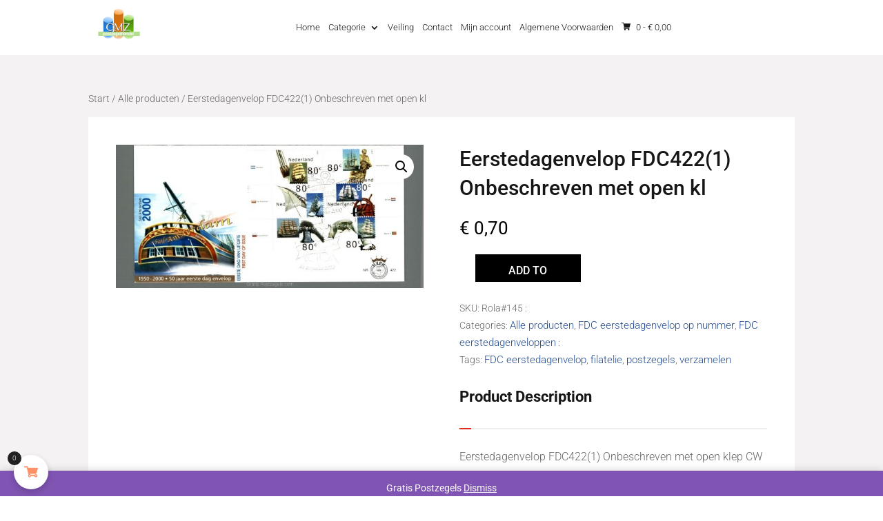

--- FILE ---
content_type: text/css
request_url: https://gratispostzegels.com/wp-content/themes/divi-plus-ecommerce/style.css?ver=4.21.0
body_size: 420
content:
/*
Theme Name: Divi Plus Woocommerce
Theme URI: https://diviextended.com/product/divi-plus/
Description: Divi Plus plugin based ready-to-use Divi child theme designed for Woocommerce.
Author: Divi Extended
Author URI: https://diviextended.com/
Template: Divi
Version: 1.0
License: GPL v2 or later
License URI: https://www.gnu.org/licenses/gpl-2.0.html
*/

@media only screen and (max-width: 767px) {
  
.single-product.woocommerce div.product #auction-product-type form.cart div.quantity {
   width: 100%!important;
}
button#placebidbutton {
    margin-top: 10px;
}
}
.et_pb_wc_add_to_cart .quantity input.qty {
    max-width: 100%!important;
}

--- FILE ---
content_type: text/javascript
request_url: https://gratispostzegels.com/wp-content/plugins/ultimate-woocommerce-auction-pro/includes//clock/js/uwa-front.js?ver=1.5.2
body_size: 39337
content:
jQuery(document).ready(function($){

	Uwa_ajax_url = WooUa.ajaxurl;
	Uwa_last_activity = WooUa.last_timestamp;

	/* Ajax query String */
	Ajax_qry_str = UWA_Ajax_Qry.ajaqry;
	running = false;

	/* Interval refresh page */	
	var refresh_time_interval = '';
	if(uwa_data.refresh_interval){
		refresh_time_interval =  setInterval(function(){
	    	getLiveStatusAuction();
    	}, uwa_data.refresh_interval*1000);
	}

	/* Time Count Down */
	$( ".uwa_auction_product_countdown" ).each(function( index ) {
		var time 	= $(this).data('time');
		var format 	= $(this).data('format');
		if(format == ''){
			format = 'yowdHMS';
		}	
		format = 'DHMS';
		if(uwa_data.hide_compact == 'yes'){
			compact	 = true;
		} else{
			compact	 = false;
		}
		
		if ($(this).hasClass('scheduled')) {			
			var etext = '<div class="auction_started">' + uwa_data.started + '</div>';
		} else {
			var etext = '<div class="auction_over">' + uwa_data.expired + '</div>';
		}
		
		
const arrtimzone={"Pacific\/Midway":"-11:00","Pacific\/Niue":"-11:00","Pacific\/Pago_Pago":"-11:00","America\/Adak":"-10:00","Pacific\/Honolulu":"-10:00","Pacific\/Johnston":"-10:00","Pacific\/Rarotonga":"-10:00","Pacific\/Tahiti":"-10:00","Pacific\/Marquesas":"-09:30","America\/Anchorage":"-09:00","Pacific\/Gambier":"-09:00","America\/Juneau":"-09:00","America\/Nome":"-09:00","America\/Sitka":"-09:00","America\/Yakutat":"-09:00","America\/Dawson":"-08:00","America\/Los_Angeles":"-08:00","America\/Metlakatla":"-08:00","Pacific\/Pitcairn":"-08:00","America\/Santa_Isabel":"-08:00","America\/Tijuana":"-08:00","America\/Vancouver":"-08:00","America\/Whitehorse":"-08:00","America\/Boise":"-07:00","America\/Cambridge_Bay":"-07:00","America\/Chihuahua":"-07:00","America\/Creston":"-07:00","America\/Dawson_Creek":"-07:00","America\/Denver":"-07:00","America\/Edmonton":"-07:00","America\/Hermosillo":"-07:00","America\/Inuvik":"-07:00","America\/Mazatlan":"-07:00","America\/Ojinaga":"-07:00","America\/Phoenix":"-07:00","America\/Shiprock":"-07:00","America\/Yellowknife":"-07:00","America\/Bahia_Banderas":"-06:00","America\/Belize":"-06:00","America\/North_Dakota\/Beulah":"-06:00","America\/Cancun":"-06:00","America\/North_Dakota\/Center":"-06:00","America\/Chicago":"-06:00","America\/Costa_Rica":"-06:00","Pacific\/Easter":"-06:00","America\/El_Salvador":"-06:00","Pacific\/Galapagos":"-06:00","America\/Guatemala":"-06:00","America\/Indiana\/Knox":"-06:00","America\/Managua":"-06:00","America\/Matamoros":"-06:00","America\/Menominee":"-06:00","America\/Merida":"-06:00","America\/Mexico_City":"-06:00","America\/Monterrey":"-06:00","America\/North_Dakota\/New_Salem":"-06:00","America\/Rainy_River":"-06:00","America\/Rankin_Inlet":"-06:00","America\/Regina":"-06:00","America\/Resolute":"-06:00","America\/Swift_Current":"-06:00","America\/Tegucigalpa":"-06:00","America\/Indiana\/Tell_City":"-06:00","America\/Winnipeg":"-06:00","America\/Atikokan":"-05:00","America\/Bogota":"-05:00","America\/Cayman":"-05:00","America\/Detroit":"-05:00","America\/Grand_Turk":"-05:00","America\/Guayaquil":"-05:00","America\/Havana":"-05:00","America\/Indiana\/Indianapolis":"-05:00","America\/Iqaluit":"-05:00","America\/Jamaica":"-05:00","America\/Lima":"-05:00","America\/Kentucky\/Louisville":"-05:00","America\/Indiana\/Marengo":"-05:00","America\/Kentucky\/Monticello":"-05:00","America\/Montreal":"-05:00","America\/Nassau":"-05:00","America\/New_York":"-05:00","America\/Nipigon":"-05:00","America\/Panama":"-05:00","America\/Pangnirtung":"-05:00","America\/Indiana\/Petersburg":"-05:00","America\/Port-au-Prince":"-05:00","America\/Thunder_Bay":"-05:00","America\/Toronto":"-05:00","America\/Indiana\/Vevay":"-05:00","America\/Indiana\/Vincennes":"-05:00","America\/Indiana\/Winamac":"-05:00","America\/Caracas":"-04:30","America\/Anguilla":"-04:00","America\/Antigua":"-04:00","America\/Aruba":"-04:00","America\/Asuncion":"-04:00","America\/Barbados":"-04:00","Atlantic\/Bermuda":"-04:00","America\/Blanc-Sablon":"-04:00","America\/Boa_Vista":"-04:00","America\/Campo_Grande":"-04:00","America\/Cuiaba":"-04:00","America\/Curacao":"-04:00","America\/Dominica":"-04:00","America\/Eirunepe":"-04:00","America\/Glace_Bay":"-04:00","America\/Goose_Bay":"-04:00","America\/Grenada":"-04:00","America\/Guadeloupe":"-04:00","America\/Guyana":"-04:00","America\/Halifax":"-04:00","America\/Kralendijk":"-04:00","America\/La_Paz":"-04:00","America\/Lower_Princes":"-04:00","America\/Manaus":"-04:00","America\/Marigot":"-04:00","America\/Martinique":"-04:00","America\/Moncton":"-04:00","America\/Montserrat":"-04:00","Antarctica\/Palmer":"-04:00","America\/Port_of_Spain":"-04:00","America\/Porto_Velho":"-04:00","America\/Puerto_Rico":"-04:00","America\/Rio_Branco":"-04:00","America\/Santiago":"-04:00","America\/Santo_Domingo":"-04:00","America\/St_Barthelemy":"-04:00","America\/St_Kitts":"-04:00","America\/St_Lucia":"-04:00","America\/St_Thomas":"-04:00","America\/St_Vincent":"-04:00","America\/Thule":"-04:00","America\/Tortola":"-04:00","America\/St_Johns":"-03:30","America\/Araguaina":"-03:00","America\/Bahia":"-03:00","America\/Belem":"-03:00","America\/Argentina\/Buenos_Aires":"-03:00","America\/Argentina\/Catamarca":"-03:00","America\/Cayenne":"-03:00","America\/Argentina\/Cordoba":"-03:00","America\/Fortaleza":"-03:00","America\/Godthab":"-03:00","America\/Argentina\/Jujuy":"-03:00","America\/Argentina\/La_Rioja":"-03:00","America\/Maceio":"-03:00","America\/Argentina\/Mendoza":"-03:00","America\/Miquelon":"-03:00","America\/Montevideo":"-03:00","America\/Paramaribo":"-03:00","America\/Recife":"-03:00","America\/Argentina\/Rio_Gallegos":"-03:00","Antarctica\/Rothera":"-03:00","America\/Argentina\/Salta":"-03:00","America\/Argentina\/San_Juan":"-03:00","America\/Argentina\/San_Luis":"-03:00","America\/Santarem":"-03:00","America\/Sao_Paulo":"-03:00","Atlantic\/Stanley":"-03:00","America\/Argentina\/Tucuman":"-03:00","America\/Argentina\/Ushuaia":"-03:00","America\/Noronha":"-02:00","Atlantic\/South_Georgia":"-02:00","Atlantic\/Azores":"-01:00","Atlantic\/Cape_Verde":"-01:00","America\/Scoresbysund":"-01:00","Africa\/Abidjan":"+00:00","Africa\/Accra":"+00:00","Africa\/Bamako":"+00:00","Africa\/Banjul":"+00:00","Africa\/Bissau":"+00:00","Atlantic\/Canary":"+00:00","Africa\/Casablanca":"+00:00","Africa\/Conakry":"+00:00","Africa\/Dakar":"+00:00","America\/Danmarkshavn":"+00:00","Europe\/Dublin":"+00:00","Africa\/El_Aaiun":"+00:00","Atlantic\/Faroe":"+00:00","Africa\/Freetown":"+00:00","Europe\/Guernsey":"+00:00","Europe\/Isle_of_Man":"+00:00","Europe\/Jersey":"+00:00","Europe\/Lisbon":"+00:00","Africa\/Lome":"+00:00","Europe\/London":"+00:00","Atlantic\/Madeira":"+00:00","Africa\/Monrovia":"+00:00","Africa\/Nouakchott":"+00:00","Africa\/Ouagadougou":"+00:00","Atlantic\/Reykjavik":"+00:00","Africa\/Sao_Tome":"+00:00","Atlantic\/St_Helena":"+00:00","UTC":"+00:00","Africa\/Algiers":"+01:00","Europe\/Amsterdam":"+01:00","Europe\/Andorra":"+01:00","Africa\/Bangui":"+01:00","Europe\/Belgrade":"+01:00","Europe\/Berlin":"+01:00","Europe\/Bratislava":"+01:00","Africa\/Brazzaville":"+01:00","Europe\/Brussels":"+01:00","Europe\/Budapest":"+01:00","Europe\/Busingen":"+01:00","Africa\/Ceuta":"+01:00","Europe\/Copenhagen":"+01:00","Africa\/Douala":"+01:00","Europe\/Gibraltar":"+01:00","Africa\/Kinshasa":"+01:00","Africa\/Lagos":"+01:00","Africa\/Libreville":"+01:00","Europe\/Ljubljana":"+01:00","Arctic\/Longyearbyen":"+01:00","Africa\/Luanda":"+01:00","Europe\/Luxembourg":"+01:00","Europe\/Madrid":"+01:00","Africa\/Malabo":"+01:00","Europe\/Malta":"+01:00","Europe\/Monaco":"+01:00","Africa\/Ndjamena":"+01:00","Africa\/Niamey":"+01:00","Europe\/Oslo":"+01:00","Europe\/Paris":"+01:00","Europe\/Podgorica":"+01:00","Africa\/Porto-Novo":"+01:00","Europe\/Prague":"+01:00","Europe\/Rome":"+01:00","Europe\/San_Marino":"+01:00","Europe\/Sarajevo":"+01:00","Europe\/Skopje":"+01:00","Europe\/Stockholm":"+01:00","Europe\/Tirane":"+01:00","Africa\/Tripoli":"+01:00","Africa\/Tunis":"+01:00","Europe\/Vaduz":"+01:00","Europe\/Vatican":"+01:00","Europe\/Vienna":"+01:00","Europe\/Warsaw":"+01:00","Africa\/Windhoek":"+01:00","Europe\/Zagreb":"+01:00","Europe\/Zurich":"+01:00","Europe\/Athens":"+02:00","Asia\/Beirut":"+02:00","Africa\/Blantyre":"+02:00","Europe\/Bucharest":"+02:00","Africa\/Bujumbura":"+02:00","Africa\/Cairo":"+02:00","Europe\/Chisinau":"+02:00","Asia\/Damascus":"+02:00","Africa\/Gaborone":"+02:00","Asia\/Gaza":"+02:00","Africa\/Harare":"+02:00","Asia\/Hebron":"+02:00","Europe\/Helsinki":"+02:00","Europe\/Istanbul":"+02:00","Asia\/Jerusalem":"+02:00","Africa\/Johannesburg":"+02:00","Europe\/Kiev":"+02:00","Africa\/Kigali":"+02:00","Africa\/Lubumbashi":"+02:00","Africa\/Lusaka":"+02:00","Africa\/Maputo":"+02:00","Europe\/Mariehamn":"+02:00","Africa\/Maseru":"+02:00","Africa\/Mbabane":"+02:00","Asia\/Nicosia":"+02:00","Europe\/Riga":"+02:00","Europe\/Simferopol":"+02:00","Europe\/Sofia":"+02:00","Europe\/Tallinn":"+02:00","Europe\/Uzhgorod":"+02:00","Europe\/Vilnius":"+02:00","Europe\/Zaporozhye":"+02:00","Africa\/Addis_Ababa":"+03:00","Asia\/Aden":"+03:00","Asia\/Amman":"+03:00","Indian\/Antananarivo":"+03:00","Africa\/Asmara":"+03:00","Asia\/Baghdad":"+03:00","Asia\/Bahrain":"+03:00","Indian\/Comoro":"+03:00","Africa\/Dar_es_Salaam":"+03:00","Africa\/Djibouti":"+03:00","Africa\/Juba":"+03:00","Europe\/Kaliningrad":"+03:00","Africa\/Kampala":"+03:00","Africa\/Khartoum":"+03:00","Asia\/Kuwait":"+03:00","Indian\/Mayotte":"+03:00","Europe\/Minsk":"+03:00","Africa\/Mogadishu":"+03:00","Africa\/Nairobi":"+03:00","Asia\/Qatar":"+03:00","Asia\/Riyadh":"+03:00","Antarctica\/Syowa":"+03:00","Asia\/Tehran":"+03:30","Asia\/Baku":"+04:00","Asia\/Dubai":"+04:00","Indian\/Mahe":"+04:00","Indian\/Mauritius":"+04:00","Europe\/Moscow":"+04:00","Asia\/Muscat":"+04:00","Indian\/Reunion":"+04:00","Europe\/Samara":"+04:00","Asia\/Tbilisi":"+04:00","Europe\/Volgograd":"+04:00","Asia\/Yerevan":"+04:00","Asia\/Kabul":"+04:30","Asia\/Aqtau":"+05:00","Asia\/Aqtobe":"+05:00","Asia\/Ashgabat":"+05:00","Asia\/Dushanbe":"+05:00","Asia\/Karachi":"+05:00","Indian\/Kerguelen":"+05:00","Indian\/Maldives":"+05:00","Antarctica\/Mawson":"+05:00","Asia\/Oral":"+05:00","Asia\/Samarkand":"+05:00","Asia\/Tashkent":"+05:00","Asia\/Colombo":"+05:30","Asia\/Kolkata":"+05:30","Asia\/Kathmandu":"+05:45","Asia\/Almaty":"+06:00","Asia\/Bishkek":"+06:00","Indian\/Chagos":"+06:00","Asia\/Dhaka":"+06:00","Asia\/Qyzylorda":"+06:00","Asia\/Thimphu":"+06:00","Antarctica\/Vostok":"+06:00","Asia\/Yekaterinburg":"+06:00","Indian\/Cocos":"+06:30","Asia\/Rangoon":"+06:30","Asia\/Bangkok":"+07:00","Indian\/Christmas":"+07:00","Antarctica\/Davis":"+07:00","Asia\/Ho_Chi_Minh":"+07:00","Asia\/Hovd":"+07:00","Asia\/Jakarta":"+07:00","Asia\/Novokuznetsk":"+07:00","Asia\/Novosibirsk":"+07:00","Asia\/Omsk":"+07:00","Asia\/Phnom_Penh":"+07:00","Asia\/Pontianak":"+07:00","Asia\/Vientiane":"+07:00","Asia\/Brunei":"+08:00","Antarctica\/Casey":"+08:00","Asia\/Choibalsan":"+08:00","Asia\/Chongqing":"+08:00","Asia\/Harbin":"+08:00","Asia\/Hong_Kong":"+08:00","Asia\/Kashgar":"+08:00","Asia\/Krasnoyarsk":"+08:00","Asia\/Kuala_Lumpur":"+08:00","Asia\/Kuching":"+08:00","Asia\/Macau":"+08:00","Asia\/Makassar":"+08:00","Asia\/Manila":"+08:00","Australia\/Perth":"+08:00","Asia\/Shanghai":"+08:00","Asia\/Singapore":"+08:00","Asia\/Taipei":"+08:00","Asia\/Ulaanbaatar":"+08:00","Asia\/Urumqi":"+08:00","Australia\/Eucla":"+08:45","Asia\/Dili":"+09:00","Asia\/Irkutsk":"+09:00","Asia\/Jayapura":"+09:00","Pacific\/Palau":"+09:00","Asia\/Pyongyang":"+09:00","Asia\/Seoul":"+09:00","Asia\/Tokyo":"+09:00","Australia\/Adelaide":"+09:30","Australia\/Broken_Hill":"+09:30","Australia\/Darwin":"+09:30","Australia\/Brisbane":"+10:00","Pacific\/Chuuk":"+10:00","Australia\/Currie":"+10:00","Antarctica\/DumontDUrville":"+10:00","Pacific\/Guam":"+10:00","Australia\/Hobart":"+10:00","Asia\/Khandyga":"+10:00","Australia\/Lindeman":"+10:00","Australia\/Melbourne":"+10:00","Pacific\/Port_Moresby":"+10:00","Pacific\/Saipan":"+10:00","Australia\/Sydney":"+10:00","Asia\/Yakutsk":"+10:00","Australia\/Lord_Howe":"+10:30","Pacific\/Efate":"+11:00","Pacific\/Guadalcanal":"+11:00","Pacific\/Kosrae":"+11:00","Antarctica\/Macquarie":"+11:00","Pacific\/Noumea":"+11:00","Pacific\/Pohnpei":"+11:00","Asia\/Sakhalin":"+11:00","Asia\/Ust-Nera":"+11:00","Asia\/Vladivostok":"+11:00","Pacific\/Norfolk":"+11:30","Asia\/Anadyr":"+12:00","Pacific\/Auckland":"+12:00","Pacific\/Fiji":"+12:00","Pacific\/Funafuti":"+12:00","Asia\/Kamchatka":"+12:00","Pacific\/Kwajalein":"+12:00","Asia\/Magadan":"+12:00","Pacific\/Majuro":"+12:00","Antarctica\/McMurdo":"+12:00","Pacific\/Nauru":"+12:00","Antarctica\/South_Pole":"+12:00","Pacific\/Tarawa":"+12:00","Pacific\/Wake":"+12:00","Pacific\/Wallis":"+12:00","Pacific\/Chatham":"+12:45","Pacific\/Apia":"+13:00","Pacific\/Enderbury":"+13:00","Pacific\/Fakaofo":"+13:00","Pacific\/Tongatapu":"+13:00","Pacific\/Kiritimati":"+14:00"}	;

const  timezonetype=$(this).data("timezonetype");
const itemtimezone=$(this).data("zone");


		time = time.replace(/-/g, "/");
	 
		 
		
		
		var there = new Date(time*1000);
		var there = new Date(time);
		
		var settz='';
		if(timezonetype==1){
			settz=getKeyByValue(arrtimzone,itemtimezone);
		}else{
			settz=$(this).data("zone");
		}
		 
	 
		var here = changeTimezone(there, settz);
 
		var austDay = new Date(time);
		var sinceday = new Date(sinceday);
	 
		$(this).WooUacountdown({
			until:   here,
			/*//until:   austDay,
			//since:   sinceday,*/
			format: format,
			//serverSync: ahead5Mins,
			compact:  compact,
			onExpiry: CheckExpired,
			expiryText: etext
		});
	});

function changeTimezone(date, ianatz) {
 
		  var invdate = new Date(date.toLocaleString('en-US', {
			timeZone: ianatz
		  }));
  
		  var diff = date.getTime() - invdate.getTime();

		
		  return new Date(date.getTime() + diff);

		}
function ahead5Mins() { 
	var server = new Date(servertime); 
    server.setMinutes(server.getMinutes()); 
    return server; 
}

function getKeyByValue(object, value) {
 
   for (var prop in object) { 
		if (object.hasOwnProperty(prop)) { 
			if (object[prop] === value) {
				 
			return prop; 
			}
		} 
	} 
}

	/* Time Count Down for timer shortcode */
	$( ".uwa_auction_product_countdown_2" ).each(function( index ) {
		var time 	= $(this).data('time');
		var format 	= $(this).data('format');
		if(format == ''){
			format = 'DHMS';
		}	
		format = 'DHMS';
		if(uwa_data.hide_compact == 'yes'){
			compact	 = true;
		} else{
			compact	 = false;
		}
		
		if ($(this).hasClass('scheduled')) {			
			var etext = '<div class="auction_started">' + uwa_data.started + '</div>';
		} else {
			var etext = '<div class="auction_over">' + uwa_data.expired + '</div>';
		}
	
				
const arrtimzone={"Pacific\/Midway":"-11:00","Pacific\/Niue":"-11:00","Pacific\/Pago_Pago":"-11:00","America\/Adak":"-10:00","Pacific\/Honolulu":"-10:00","Pacific\/Johnston":"-10:00","Pacific\/Rarotonga":"-10:00","Pacific\/Tahiti":"-10:00","Pacific\/Marquesas":"-09:30","America\/Anchorage":"-09:00","Pacific\/Gambier":"-09:00","America\/Juneau":"-09:00","America\/Nome":"-09:00","America\/Sitka":"-09:00","America\/Yakutat":"-09:00","America\/Dawson":"-08:00","America\/Los_Angeles":"-08:00","America\/Metlakatla":"-08:00","Pacific\/Pitcairn":"-08:00","America\/Santa_Isabel":"-08:00","America\/Tijuana":"-08:00","America\/Vancouver":"-08:00","America\/Whitehorse":"-08:00","America\/Boise":"-07:00","America\/Cambridge_Bay":"-07:00","America\/Chihuahua":"-07:00","America\/Creston":"-07:00","America\/Dawson_Creek":"-07:00","America\/Denver":"-07:00","America\/Edmonton":"-07:00","America\/Hermosillo":"-07:00","America\/Inuvik":"-07:00","America\/Mazatlan":"-07:00","America\/Ojinaga":"-07:00","America\/Phoenix":"-07:00","America\/Shiprock":"-07:00","America\/Yellowknife":"-07:00","America\/Bahia_Banderas":"-06:00","America\/Belize":"-06:00","America\/North_Dakota\/Beulah":"-06:00","America\/Cancun":"-06:00","America\/North_Dakota\/Center":"-06:00","America\/Chicago":"-06:00","America\/Costa_Rica":"-06:00","Pacific\/Easter":"-06:00","America\/El_Salvador":"-06:00","Pacific\/Galapagos":"-06:00","America\/Guatemala":"-06:00","America\/Indiana\/Knox":"-06:00","America\/Managua":"-06:00","America\/Matamoros":"-06:00","America\/Menominee":"-06:00","America\/Merida":"-06:00","America\/Mexico_City":"-06:00","America\/Monterrey":"-06:00","America\/North_Dakota\/New_Salem":"-06:00","America\/Rainy_River":"-06:00","America\/Rankin_Inlet":"-06:00","America\/Regina":"-06:00","America\/Resolute":"-06:00","America\/Swift_Current":"-06:00","America\/Tegucigalpa":"-06:00","America\/Indiana\/Tell_City":"-06:00","America\/Winnipeg":"-06:00","America\/Atikokan":"-05:00","America\/Bogota":"-05:00","America\/Cayman":"-05:00","America\/Detroit":"-05:00","America\/Grand_Turk":"-05:00","America\/Guayaquil":"-05:00","America\/Havana":"-05:00","America\/Indiana\/Indianapolis":"-05:00","America\/Iqaluit":"-05:00","America\/Jamaica":"-05:00","America\/Lima":"-05:00","America\/Kentucky\/Louisville":"-05:00","America\/Indiana\/Marengo":"-05:00","America\/Kentucky\/Monticello":"-05:00","America\/Montreal":"-05:00","America\/Nassau":"-05:00","America\/New_York":"-05:00","America\/Nipigon":"-05:00","America\/Panama":"-05:00","America\/Pangnirtung":"-05:00","America\/Indiana\/Petersburg":"-05:00","America\/Port-au-Prince":"-05:00","America\/Thunder_Bay":"-05:00","America\/Toronto":"-05:00","America\/Indiana\/Vevay":"-05:00","America\/Indiana\/Vincennes":"-05:00","America\/Indiana\/Winamac":"-05:00","America\/Caracas":"-04:30","America\/Anguilla":"-04:00","America\/Antigua":"-04:00","America\/Aruba":"-04:00","America\/Asuncion":"-04:00","America\/Barbados":"-04:00","Atlantic\/Bermuda":"-04:00","America\/Blanc-Sablon":"-04:00","America\/Boa_Vista":"-04:00","America\/Campo_Grande":"-04:00","America\/Cuiaba":"-04:00","America\/Curacao":"-04:00","America\/Dominica":"-04:00","America\/Eirunepe":"-04:00","America\/Glace_Bay":"-04:00","America\/Goose_Bay":"-04:00","America\/Grenada":"-04:00","America\/Guadeloupe":"-04:00","America\/Guyana":"-04:00","America\/Halifax":"-04:00","America\/Kralendijk":"-04:00","America\/La_Paz":"-04:00","America\/Lower_Princes":"-04:00","America\/Manaus":"-04:00","America\/Marigot":"-04:00","America\/Martinique":"-04:00","America\/Moncton":"-04:00","America\/Montserrat":"-04:00","Antarctica\/Palmer":"-04:00","America\/Port_of_Spain":"-04:00","America\/Porto_Velho":"-04:00","America\/Puerto_Rico":"-04:00","America\/Rio_Branco":"-04:00","America\/Santiago":"-04:00","America\/Santo_Domingo":"-04:00","America\/St_Barthelemy":"-04:00","America\/St_Kitts":"-04:00","America\/St_Lucia":"-04:00","America\/St_Thomas":"-04:00","America\/St_Vincent":"-04:00","America\/Thule":"-04:00","America\/Tortola":"-04:00","America\/St_Johns":"-03:30","America\/Araguaina":"-03:00","America\/Bahia":"-03:00","America\/Belem":"-03:00","America\/Argentina\/Buenos_Aires":"-03:00","America\/Argentina\/Catamarca":"-03:00","America\/Cayenne":"-03:00","America\/Argentina\/Cordoba":"-03:00","America\/Fortaleza":"-03:00","America\/Godthab":"-03:00","America\/Argentina\/Jujuy":"-03:00","America\/Argentina\/La_Rioja":"-03:00","America\/Maceio":"-03:00","America\/Argentina\/Mendoza":"-03:00","America\/Miquelon":"-03:00","America\/Montevideo":"-03:00","America\/Paramaribo":"-03:00","America\/Recife":"-03:00","America\/Argentina\/Rio_Gallegos":"-03:00","Antarctica\/Rothera":"-03:00","America\/Argentina\/Salta":"-03:00","America\/Argentina\/San_Juan":"-03:00","America\/Argentina\/San_Luis":"-03:00","America\/Santarem":"-03:00","America\/Sao_Paulo":"-03:00","Atlantic\/Stanley":"-03:00","America\/Argentina\/Tucuman":"-03:00","America\/Argentina\/Ushuaia":"-03:00","America\/Noronha":"-02:00","Atlantic\/South_Georgia":"-02:00","Atlantic\/Azores":"-01:00","Atlantic\/Cape_Verde":"-01:00","America\/Scoresbysund":"-01:00","Africa\/Abidjan":"+00:00","Africa\/Accra":"+00:00","Africa\/Bamako":"+00:00","Africa\/Banjul":"+00:00","Africa\/Bissau":"+00:00","Atlantic\/Canary":"+00:00","Africa\/Casablanca":"+00:00","Africa\/Conakry":"+00:00","Africa\/Dakar":"+00:00","America\/Danmarkshavn":"+00:00","Europe\/Dublin":"+00:00","Africa\/El_Aaiun":"+00:00","Atlantic\/Faroe":"+00:00","Africa\/Freetown":"+00:00","Europe\/Guernsey":"+00:00","Europe\/Isle_of_Man":"+00:00","Europe\/Jersey":"+00:00","Europe\/Lisbon":"+00:00","Africa\/Lome":"+00:00","Europe\/London":"+00:00","Atlantic\/Madeira":"+00:00","Africa\/Monrovia":"+00:00","Africa\/Nouakchott":"+00:00","Africa\/Ouagadougou":"+00:00","Atlantic\/Reykjavik":"+00:00","Africa\/Sao_Tome":"+00:00","Atlantic\/St_Helena":"+00:00","UTC":"+00:00","Africa\/Algiers":"+01:00","Europe\/Amsterdam":"+01:00","Europe\/Andorra":"+01:00","Africa\/Bangui":"+01:00","Europe\/Belgrade":"+01:00","Europe\/Berlin":"+01:00","Europe\/Bratislava":"+01:00","Africa\/Brazzaville":"+01:00","Europe\/Brussels":"+01:00","Europe\/Budapest":"+01:00","Europe\/Busingen":"+01:00","Africa\/Ceuta":"+01:00","Europe\/Copenhagen":"+01:00","Africa\/Douala":"+01:00","Europe\/Gibraltar":"+01:00","Africa\/Kinshasa":"+01:00","Africa\/Lagos":"+01:00","Africa\/Libreville":"+01:00","Europe\/Ljubljana":"+01:00","Arctic\/Longyearbyen":"+01:00","Africa\/Luanda":"+01:00","Europe\/Luxembourg":"+01:00","Europe\/Madrid":"+01:00","Africa\/Malabo":"+01:00","Europe\/Malta":"+01:00","Europe\/Monaco":"+01:00","Africa\/Ndjamena":"+01:00","Africa\/Niamey":"+01:00","Europe\/Oslo":"+01:00","Europe\/Paris":"+01:00","Europe\/Podgorica":"+01:00","Africa\/Porto-Novo":"+01:00","Europe\/Prague":"+01:00","Europe\/Rome":"+01:00","Europe\/San_Marino":"+01:00","Europe\/Sarajevo":"+01:00","Europe\/Skopje":"+01:00","Europe\/Stockholm":"+01:00","Europe\/Tirane":"+01:00","Africa\/Tripoli":"+01:00","Africa\/Tunis":"+01:00","Europe\/Vaduz":"+01:00","Europe\/Vatican":"+01:00","Europe\/Vienna":"+01:00","Europe\/Warsaw":"+01:00","Africa\/Windhoek":"+01:00","Europe\/Zagreb":"+01:00","Europe\/Zurich":"+01:00","Europe\/Athens":"+02:00","Asia\/Beirut":"+02:00","Africa\/Blantyre":"+02:00","Europe\/Bucharest":"+02:00","Africa\/Bujumbura":"+02:00","Africa\/Cairo":"+02:00","Europe\/Chisinau":"+02:00","Asia\/Damascus":"+02:00","Africa\/Gaborone":"+02:00","Asia\/Gaza":"+02:00","Africa\/Harare":"+02:00","Asia\/Hebron":"+02:00","Europe\/Helsinki":"+02:00","Europe\/Istanbul":"+02:00","Asia\/Jerusalem":"+02:00","Africa\/Johannesburg":"+02:00","Europe\/Kiev":"+02:00","Africa\/Kigali":"+02:00","Africa\/Lubumbashi":"+02:00","Africa\/Lusaka":"+02:00","Africa\/Maputo":"+02:00","Europe\/Mariehamn":"+02:00","Africa\/Maseru":"+02:00","Africa\/Mbabane":"+02:00","Asia\/Nicosia":"+02:00","Europe\/Riga":"+02:00","Europe\/Simferopol":"+02:00","Europe\/Sofia":"+02:00","Europe\/Tallinn":"+02:00","Europe\/Uzhgorod":"+02:00","Europe\/Vilnius":"+02:00","Europe\/Zaporozhye":"+02:00","Africa\/Addis_Ababa":"+03:00","Asia\/Aden":"+03:00","Asia\/Amman":"+03:00","Indian\/Antananarivo":"+03:00","Africa\/Asmara":"+03:00","Asia\/Baghdad":"+03:00","Asia\/Bahrain":"+03:00","Indian\/Comoro":"+03:00","Africa\/Dar_es_Salaam":"+03:00","Africa\/Djibouti":"+03:00","Africa\/Juba":"+03:00","Europe\/Kaliningrad":"+03:00","Africa\/Kampala":"+03:00","Africa\/Khartoum":"+03:00","Asia\/Kuwait":"+03:00","Indian\/Mayotte":"+03:00","Europe\/Minsk":"+03:00","Africa\/Mogadishu":"+03:00","Africa\/Nairobi":"+03:00","Asia\/Qatar":"+03:00","Asia\/Riyadh":"+03:00","Antarctica\/Syowa":"+03:00","Asia\/Tehran":"+03:30","Asia\/Baku":"+04:00","Asia\/Dubai":"+04:00","Indian\/Mahe":"+04:00","Indian\/Mauritius":"+04:00","Europe\/Moscow":"+04:00","Asia\/Muscat":"+04:00","Indian\/Reunion":"+04:00","Europe\/Samara":"+04:00","Asia\/Tbilisi":"+04:00","Europe\/Volgograd":"+04:00","Asia\/Yerevan":"+04:00","Asia\/Kabul":"+04:30","Asia\/Aqtau":"+05:00","Asia\/Aqtobe":"+05:00","Asia\/Ashgabat":"+05:00","Asia\/Dushanbe":"+05:00","Asia\/Karachi":"+05:00","Indian\/Kerguelen":"+05:00","Indian\/Maldives":"+05:00","Antarctica\/Mawson":"+05:00","Asia\/Oral":"+05:00","Asia\/Samarkand":"+05:00","Asia\/Tashkent":"+05:00","Asia\/Colombo":"+05:30","Asia\/Kolkata":"+05:30","Asia\/Kathmandu":"+05:45","Asia\/Almaty":"+06:00","Asia\/Bishkek":"+06:00","Indian\/Chagos":"+06:00","Asia\/Dhaka":"+06:00","Asia\/Qyzylorda":"+06:00","Asia\/Thimphu":"+06:00","Antarctica\/Vostok":"+06:00","Asia\/Yekaterinburg":"+06:00","Indian\/Cocos":"+06:30","Asia\/Rangoon":"+06:30","Asia\/Bangkok":"+07:00","Indian\/Christmas":"+07:00","Antarctica\/Davis":"+07:00","Asia\/Ho_Chi_Minh":"+07:00","Asia\/Hovd":"+07:00","Asia\/Jakarta":"+07:00","Asia\/Novokuznetsk":"+07:00","Asia\/Novosibirsk":"+07:00","Asia\/Omsk":"+07:00","Asia\/Phnom_Penh":"+07:00","Asia\/Pontianak":"+07:00","Asia\/Vientiane":"+07:00","Asia\/Brunei":"+08:00","Antarctica\/Casey":"+08:00","Asia\/Choibalsan":"+08:00","Asia\/Chongqing":"+08:00","Asia\/Harbin":"+08:00","Asia\/Hong_Kong":"+08:00","Asia\/Kashgar":"+08:00","Asia\/Krasnoyarsk":"+08:00","Asia\/Kuala_Lumpur":"+08:00","Asia\/Kuching":"+08:00","Asia\/Macau":"+08:00","Asia\/Makassar":"+08:00","Asia\/Manila":"+08:00","Australia\/Perth":"+08:00","Asia\/Shanghai":"+08:00","Asia\/Singapore":"+08:00","Asia\/Taipei":"+08:00","Asia\/Ulaanbaatar":"+08:00","Asia\/Urumqi":"+08:00","Australia\/Eucla":"+08:45","Asia\/Dili":"+09:00","Asia\/Irkutsk":"+09:00","Asia\/Jayapura":"+09:00","Pacific\/Palau":"+09:00","Asia\/Pyongyang":"+09:00","Asia\/Seoul":"+09:00","Asia\/Tokyo":"+09:00","Australia\/Adelaide":"+09:30","Australia\/Broken_Hill":"+09:30","Australia\/Darwin":"+09:30","Australia\/Brisbane":"+10:00","Pacific\/Chuuk":"+10:00","Australia\/Currie":"+10:00","Antarctica\/DumontDUrville":"+10:00","Pacific\/Guam":"+10:00","Australia\/Hobart":"+10:00","Asia\/Khandyga":"+10:00","Australia\/Lindeman":"+10:00","Australia\/Melbourne":"+10:00","Pacific\/Port_Moresby":"+10:00","Pacific\/Saipan":"+10:00","Australia\/Sydney":"+10:00","Asia\/Yakutsk":"+10:00","Australia\/Lord_Howe":"+10:30","Pacific\/Efate":"+11:00","Pacific\/Guadalcanal":"+11:00","Pacific\/Kosrae":"+11:00","Antarctica\/Macquarie":"+11:00","Pacific\/Noumea":"+11:00","Pacific\/Pohnpei":"+11:00","Asia\/Sakhalin":"+11:00","Asia\/Ust-Nera":"+11:00","Asia\/Vladivostok":"+11:00","Pacific\/Norfolk":"+11:30","Asia\/Anadyr":"+12:00","Pacific\/Auckland":"+12:00","Pacific\/Fiji":"+12:00","Pacific\/Funafuti":"+12:00","Asia\/Kamchatka":"+12:00","Pacific\/Kwajalein":"+12:00","Asia\/Magadan":"+12:00","Pacific\/Majuro":"+12:00","Antarctica\/McMurdo":"+12:00","Pacific\/Nauru":"+12:00","Antarctica\/South_Pole":"+12:00","Pacific\/Tarawa":"+12:00","Pacific\/Wake":"+12:00","Pacific\/Wallis":"+12:00","Pacific\/Chatham":"+12:45","Pacific\/Apia":"+13:00","Pacific\/Enderbury":"+13:00","Pacific\/Fakaofo":"+13:00","Pacific\/Tongatapu":"+13:00","Pacific\/Kiritimati":"+14:00"}	;

const  timezonetype=$(this).data("timezonetype");
const itemtimezone=$(this).data("zone");

	 
		
		var there = new Date(time*1000);
		var there = new Date(time);
		
		var settz='';
		if(timezonetype==1){
			settz=getKeyByValue(arrtimzone,itemtimezone);
		}else{
			settz=$(this).data("zone");
		}
		
	 
		var here = changeTimezone(there, settz);
 
		 
	 
		var austDay = new Date(time);
		var sinceday = new Date(sinceday);
	
		$(this).WooUacountdown({
			until:   here,
			format: format,
			serverSync: ahead5Mins,
			compact:  compact,
			onExpiry: CheckExpired,
			expiryText: etext
		});
	});


	$('form.cart').submit(function() {
		clearInterval(refresh_time_interval);
	});


	$( "input[name=wua_bid_value]" ).on('changein', function( event ) {
	 	$(this).addClass('changein');
	});

	$( ".uwa_more_details a" ).on('click', function(e){
		e.preventDefault();
		$('.uwa_more_details_display').slideToggle('fast');
	});

	/* --------------------------------------------------------
	 Add / Remove Watchlist
	----------------------------------------------------------- */

	$( ".uwa-watchlist-action" ).on('click', watchlist);

	function watchlist( event ) {

		var auction_id = jQuery(this).data('auction-id');
		var currentelement  =  $(this);

			jQuery.ajax({
				type : "get",
				url : Uwa_ajax_url,
				data : { post_id : auction_id, 'uwa-ajax' : "watchlist"},
				success: function(response) {
					currentelement.parent().replaceWith(response);
				    $( ".uwa-watchlist-action" ).on('click', watchlist);
				    jQuery( document.body).trigger('uwa-watchlist-action',[response,auction_id] );
				}
	      	});
	}

	/* --------------------------------------------------------
	Send Private Message
	----------------------------------------------------------- */

	$( document ).on( 'click', 'button#uwa_private_send', function() {
		var error = 0;
		var thisObj = $(this);
		var private_msg_form = $('#uwa_private_msg_form');
		
		/* collect the data */           
		var firstnameObj	= private_msg_form.find( '.uwa_pri_name' );
		var firstname 		= firstnameObj.val();
		var emailObj 		= private_msg_form.find( '.uwa_pri_email' );
		var email 			= emailObj.val();
		var messageObj 		= private_msg_form.find( '.uwa_pri_message' );
		var message 		= messageObj.val();
		var product_idObj 		= private_msg_form.find( '.uwa_pri_product_id' );
		var product_id 		= product_idObj.val();

		if( error == 0 ) {

			/* Hide / show for ajax loader */
			thisObj.hide();
			private_msg_form.find( 'img.uwa_private_msg_ajax_loader' ).show();	

			var data = {
						action: 	'send_private_message_process',
						firstname: 		firstname,
						email: 		    email,
						message: 		message,
						product_id: 	product_id,
					}

			$.post( Uwa_ajax_url, data, function(response) {

				var data = $.parseJSON( response );                       

				if( data.status == 0 ) {
					if (data.error_name) {
						private_msg_form.find( '#error_fname' ).html( data.error_name );
					}else {
						private_msg_form.find( '#error_fname' ).html( "" );
					}

					if (data.error_email) {
						private_msg_form.find( '#error_email' ).html( data.error_email );
					}else {
						private_msg_form.find( '#error_email' ).html( "" );
					}

					if (data.error_message) {
						private_msg_form.find( '#error_message' ).html( data.error_message );
					}else {
						private_msg_form.find( '#error_message' ).html( "" );
					}
				} else {
					private_msg_form.find( '#error_message' ).html( "" );
					private_msg_form.find( '#error_fname' ).html( "" );
					private_msg_form.find( '#error_email' ).html( "" );
					private_msg_form.find( '#uwa_private_msg_success' ).html( data.success_message );
				}

				/* Hide / show for ajax loader */

					thisObj.show();
					private_msg_form.find( 'img.uwa_private_msg_ajax_loader' ).hide();
			});
		}

		return false;
	});
	
	/* --------------------------------------------------------
	 Bidding on shop
	----------------------------------------------------------- */

	$( document ).on( 'click', 'button.uwa_quickbid', function() {
     	var auctionid = $(this).attr("dataauctionid");
		$(".uwa_bidding_on_shop_"+auctionid).toggle();
	});

	$( document ).on( 'click', 'button.shopbid', function() {
		var auctionid = $(this).attr("dataauctionid");
		var bid_value = $(".shopbidvalue_"+auctionid).val();
		
		var data = {
					action: 	'uwa_auction_ajax_add_bid',
					product_id: auctionid,
					bid_value: 	bid_value,				
				}

		$.post( Uwa_ajax_url, data, function(response) {	
			var data = $.parseJSON( response );
			if( data.status == 0 ) { 
				alert(data.msg_error);
			}
			else {
				alert(data.msg_success);
			}
		});	
	
    	return false;
	});
	
	// CheckExpired(); /* no need for this */

}); /* end of document ready */

function CheckExpired(){

		var auctionid = jQuery(this).data('auction-id');
		var uwa_container = jQuery(this).parent().next('.uwa_auction_product_ajax_change'); 
		uwa_container.empty().prepend('<div class="ajax-loading"></div>');
		uwa_container.parent().children('form.buy-now').remove();
		var scheduled = jQuery(this).hasClass('scheduled') ? 'true' : 'false';
		var ajaxurl = Ajax_qry_str+'=expired_auction';

		request =  jQuery.ajax({
			type: "post",
			url: ajaxurl,
			cache: false,
			data: {
				action: "expired_auction",
				post_id: auctionid,
				ret: uwa_container.length,
				scheduled: scheduled,				
			},
			success: function(response) {
				console.log("clock js ");
     			if (response.length  != 0){ 
					console.log("clock js 1");
					uwa_container.children('.ajax-loading').remove();
     				uwa_container.prepend(response);  
					if(uwa_data.reload_page == "yes"){
						location.reload();
					}          				
     			}
	        }
	    });

} /* end of function - checkexpired */


function getLiveStatusAuction() {
	
	if(jQuery('.woo-ua-auction-price').length<1){
        return;
    }

	if (running == true){
    	return;
    }

	running = true;
	var ajaxurl = Ajax_qry_str+'=get_live_stutus_auction'; 
	jQuery.ajax({
		type : "post",
		encoding:"UTF-8",
		url : ajaxurl,
		dataType: 'json',
		data : {action: "get_live_stutus_auction", "last_timestamp" : Uwa_last_activity},
		success: function(response)	{			
			
			if(response != null ) {

					//alert(JSON.stringify(response));

				if (typeof response.last_timestamp != 'undefined') {
					Uwa_last_activity = response.last_timestamp;
				}

				jQuery.each( response, function( key, value ) {
					
					if( key  >  0 ){	/* loop is for auctions only so here key must be auctionid */
						
						
						/* ---- solution 1 ------ */
						/* e.g. format is "product-293"  */
						//var auction_div_id = jQuery("div.product-type-auction").attr("id");
						//var stringtochk = "product-"+key;
						//if(stringtochk == auction_div_id)
						
						/* ---- solution 2 ------ */						
						/* e.g. format is "293"  */
						//var get_auction_id = jQuery("div#auction-product-type").attr("data-auction-id");
						//var stringtochk = key;										
						//if(stringtochk == get_auction_id)
						
						/* ---- solution 3 ------ */  /* here using this solution  */						
						/* e.g. get class -- returns true/false  <body class='post-293'> */						
						//var testclass = jQuery("body").hasClass( "postid-"+key );
						//if(testclass == true)
							
											
						var testclass = jQuery("body").hasClass( "postid-"+key );

							/* auction price */
							var price_len = jQuery("body").find(".woo-ua-auction-price[data-auction-id='" + key + "']").length;
								
							if(price_len > 0){
								if (typeof value.wua_curent_bid != 'undefined') {
									auction = jQuery("body").find(".woo-ua-auction-price[data-auction-id='" + key + "']");
									auction.replaceWith(value.wua_curent_bid);
								}
							}

							/* wining and losing text -- all site pages */	
							/* text over image  and text above timer */

							if (typeof value.wua_uwa_imgtext != 'undefined' && typeof value.wua_uwa_detailtext != 'undefined') {
								if (value.wua_loggedin_userid > 0 ) {	

									var login_userid  = jQuery("span.uwa_imgtext").attr("data-user_id");
									if(value.wua_loggedin_userid == login_userid){
										jQuery("span.uwa_imgtext[data-auction_id='"+key+"']" ).html(value.wua_uwa_imgtext);
										jQuery("p.uwa_detailtext[data-auction_id='"+key+"']" ).html(value.wua_uwa_detailtext);
									}
								}
							}

							/* display winning information */
							
							if (typeof value.wua_winuser != 'undefined' ) {					

								jQuery("div.winner-name[data-auction_id='"+key+"']" ).html(value.wua_winuser);
							}	

							/* countdown timer */	
							
							if (typeof value.wua_timer != 'undefined') {
								var curenttimer = jQuery("div.uwa_auction_product_countdown[data-auction-id='" + key + "']");
																				
									var auction_oldtime = curenttimer.attr('data-time');
									var auction_newtime = value.wua_timer;
																							
									if(auction_oldtime != auction_newtime){
										
										//alert("old time is " + auction_oldtime +  "new time is" + auction_newtime);
										
											/* set newtime */
										curenttimer.attr('data-time', auction_newtime );																					
										
											/* change time in timer */
										var time1 = auction_newtime;
										curenttimer.WooUacountdown('destroy');
										curenttimer.WooUacountdown({
											format: 'DHMS',
											onExpiry: CheckExpired,
											/*expiryText: etext,*/
											until: jQuery.WooUacountdown.UTCDate(-(new Date().getTimezoneOffset()), new Date(time1*1000))});
									}
							}	


						if(testclass == true){
																			

									if (typeof value.wua_current_bider != 'undefined' ) {
										var currentuser = jQuery("input[name=user_id]");
										var mainauction = jQuery("input[name=uwa-place-bid]").val();
										if (currentuser.length){
											if(value.wua_current_bider != currentuser.val() && mainauction == key ) {
												jQuery('.woocommerce-message').replaceWith(uwa_data.outbid_message );
											}
										}
										if(jQuery( "span.uwa_winning[data-auction_id='"+key+"']" ).attr('data-user_id') != value.wua_current_bider){
											jQuery( "span.uwa_winning[data-auction_id='"+key+"']" ).remove()
										}
									}
									
									if (typeof value.wua_bid_value != 'undefined' ) {
										if(!jQuery( "input[name=uwa_bid_value][data-auction-id='"+key+"']" ).hasClass('wuachangedin')){
											/* jQuery( "input[name=uwa_bid_value][data-auction-id='"+key+"']" ).val(value.wua_bid_value).removeClass('wuachangedin'); */
										}

										jQuery( "input[name=quick_uwa_bid_value][data-auction-id='"+key+"']" ).val(value.wua_bid_value);
										console.log(value.wua_bid_value);	
										
										/* set direct bid value in textbox */
										if(value.wua_auctiontype == 'reverse'){
											jQuery("input[id=uwa_bid_value_direct][data-auction-id='"+key+"']" ).val(value.wua_bid_value);
										}				
									}

									if (typeof value.wua_bid_value_inc != 'undefined' ) {									

										jQuery( ".uwa_inc_price_ajax_"+key ).html(value.wua_bid_value_inc + " )");			

									}			
									
									if (typeof value.wua_next_bids != 'undefined' ) {									

										/* next bids drop down */
										jQuery( "select[id=uwa_bid_value_direct][data-auction-id='"+key+"']" ).html(value.wua_next_bids);
									}
									
									if (typeof value.wua_reserve != 'undefined' ) {					

										jQuery( ".checkreserve" ).html("<p>" + value.wua_reserve + "</p>");
									}		
									

									if (typeof value.add_to_cart_text != 'undefined' ) {

										jQuery( "a.button.product_type_auction[data-product_id='"+key+"']" ).text(value.add_to_cart_text);

									}
									
									if (typeof value.wua_activity != 'undefined' ) {

										/*jQuery("#auction-history-table-" + key +" tbody > tr:first" ).before(value.wua_activity);*/
										/*jQuery("div.uwa_bids_history_data[data-auction-id='"+key+"']").html(value.wua_activity + "--by instant");*/
										jQuery("div[class=uwa_bids_history_data][data-auction-id='"+key+"']").html("");
										//jQuery("div[class=uwa_bids_history_data][data-auction-id='"+key+"']").html(value.wua_activity);
										//jQuery("div[class=uwa_bids_history_data][data-auction-id='"+key+"']").html(value.wua_activity + "--by instant");
										jQuery("div[class=uwa_bids_history_data][data-auction-id='"+key+"']").html(value.wua_activity);
										
									}
						
													
							
						} /* end of if - string to check */
						
					} /* end of if - key > 0  */
					
				});	
			}
	        running = false;
		},

		error: function() {
			running = false;
		}

	});	 



} /* end of function - getLiveStatusAuction */

--- FILE ---
content_type: text/javascript
request_url: https://gratispostzegels.com/wp-content/plugins/divi-plus/includes/modules/WooProductsCarousel/dipl-woo-products-carousel-custom.min.js?ver=1.0.3
body_size: 6081
content:
jQuery(document).ready(function(i){let o=i(window).width();function t(i){i.removeClass("dipl_arrows_top_left dipl_arrows_top_center dipl_arrows_top_right dipl_arrows_bottom_left dipl_arrows_bottom_center dipl_arrows_bottom_right dipl_arrows_outside dipl_arrows_inside")}function s(i){return!/<script>/i.test(i)}function d(i){return!/</.test(i)}i("body").find(".dipl_woo_products_carousel").length>0&&(i(".dipl_woo_products_carousel").find(".dipl_single_woo_product").each(function(){i(this).find(".dipl_single_woo_product_add_to_cart").hasClass("dipl_single_woo_product_add_to_cart_on_hover")&&!i(this).hasClass("dipl_product_lightbox_loader")&&(i(this).on("mouseenter",function(){let o=parseFloat(i(this).find(".add_to_cart_button").innerHeight())+10+"px";i(this).find(".add_to_cart_inline").css("transform","translateY(-"+o+")"),i(this).find(".dipl_single_woo_product_title").css("transform","translateY(-"+o+")"),i(this).find(".dipl_single_woo_product_price").css("transform","translateY(-"+o+")"),i(this).find(".dipl_single_woo_product_thumbnail").css("transform","translateY(-"+o+")"),i(this).find(".dipl_single_woo_product_star_rating").css("transform","translateY(-"+o+")"),i(this).find(".dipl_single_woo_product_quickview_wrapper").css("transform","translateY(-"+o+")")}),i(this).on("mouseleave",function(){i(this).find(".add_to_cart_inline").css("transform","translateY(0)"),i(this).find(".dipl_single_woo_product_title").css("transform","translateY(0)"),i(this).find(".dipl_single_woo_product_price").css("transform","translateY(0)"),i(this).find(".dipl_single_woo_product_thumbnail").css("transform","translateY(0)"),i(this).find(".dipl_single_woo_product_star_rating").css("transform","translateY(0)"),i(this).find(".dipl_single_woo_product_quickview_wrapper").css("transform","translateY(0)")}))}),i("body").find(".dipl_woo_products_carousel").each(function(){let s=i(this).find(".dipl_woo_products_carousel_layout > .dipl_swiper_navigation").data();s&&(o>980&&void 0!==s.arrows_desktop&&(t(i(this).find(".dipl_swiper_navigation")),i(this).find(".dipl_swiper_navigation").addClass("dipl_arrows_"+s.arrows_desktop)),o<981&&(void 0!==s.arrows_tablet?(t(i(this).find(".dipl_swiper_navigation")),i(this).find(".dipl_swiper_navigation").addClass("dipl_arrows_"+s.arrows_tablet)):void 0!==s.arrows_desktop&&(t(i(this).find(".dipl_swiper_navigation")),i(this).find(".dipl_swiper_navigation").addClass("dipl_arrows_"+s.arrows_desktop))),o<768&&(void 0!==s.arrows_phone?(t(i(this).find(".dipl_swiper_navigation")),i(this).find(".dipl_swiper_navigation").addClass("dipl_arrows_"+s.arrows_phone)):void 0!==s.arrows_tablet?(t(i(this).find(".dipl_swiper_navigation")),i(this).find(".dipl_swiper_navigation").addClass("dipl_arrows_"+s.arrows_tablet)):void 0!==s.arrows_desktop&&(t(i(this).find(".dipl_swiper_navigation")),i(this).find(".dipl_swiper_navigation").addClass("dipl_arrows_"+s.arrows_desktop))))}),i(".dipl_woo_products_carousel").find(".dipl_single_woo_product_quickview").length>0&&i(".dipl_woo_products_carousel").on("click",".dipl_single_woo_product_quickview",function(o){o.preventDefault();let t=i(this),s=t.data();t.closest(".dipl_single_woo_product").addClass("dipl_product_lightbox_loader"),i.ajax({type:"POST",url:DiviPlusWooProductsCarouselData.ajaxurl,data:{action:"dipl_get_product_page",dipl_product_popup_nonce:DiviPlusWooProductsCarouselData.ajaxnonce,props:s},success:function(o){t.closest(".dipl_single_woo_product").removeClass("dipl_product_lightbox_loader");let s=t.closest(".dipl_woo_products_carousel").prop("class").match(/(dipl_woo_products_carousel\_[^\s]*)/)[0]+"_lightbox",d=i("body");i("body").hasClass("et-tb-has-template")&&(s.includes("_tb_header")?d=i("body").find("#page-container").find("#et-boc .et-l--header"):s.includes("_tb_body")?d=i("body").find("#page-container").find("#et-boc .et-l--body"):s.includes("_tb_footer")&&(d=i("body").find("#page-container").find("#et-boc .et-l--footer"))),i.magnificPopup.open({prependTo:d,preloader:!0,items:{src:i(o),type:"inline"},closeOnContentClick:!1,closeBtnInside:!1,mainClass:"dipl_product_lightbox woocommerce "+s}),i("body").find(".dipl_product_lightbox_gallery_carousel").length>0&&i("body").find(".dipl_product_lightbox_gallery_carousel").each(function(o){let t=i(this).prop("class").match(/(dipl_product_lightbox_gallery_carousel\_[^\s]*)/)[0];window[t+"_swiper"]=new Swiper("."+t+" .swiper-container",{slidesPerView:1,effect:"slide",spaceBetween:0,loop:!0,pagination:{el:"."+t+" .swiper-pagination",renderBullet:function(o,s){let d=i("."+t).find('.swiper-slide[data-swiper-slide-index="'+o+'"]').find(".dipl_product_gallery_image").data("thumb");return void 0!==d?'<img src="'+d+'" class="'+s+'" />':""},clickable:!0},grabCursor:!1,autoHeight:!0})})},complete:function(){i.getScript(DiviPlusWooProductsCarouselData.siteurl+"/wp-content/plugins/woocommerce/assets/js/frontend/add-to-cart-variation.js"),i.getScript(DiviPlusWooProductsCarouselData.siteurl+"/wp-content/plugins/woocommerce/assets/js/frontend/add-to-cart.js")},error:function(){t.closest(".dipl_single_woo_product").removeClass("dipl_product_lightbox_loader")}})})),i(window).resize(function(){let o=i(window).width();i("body").find(".dipl_woo_products_carousel").length>0&&i("body").find(".dipl_woo_products_carousel").each(function(){let s=i(this).find(".dipl_woo_products_carousel_layout > .dipl_swiper_navigation").data();s&&(o>980&&void 0!==s.arrows_desktop&&(t(i(this).find(".dipl_swiper_navigation")),i(this).find(".dipl_swiper_navigation").addClass("dipl_arrows_"+s.arrows_desktop)),o<981&&(void 0!==s.arrows_tablet?(t(i(this).find(".dipl_swiper_navigation")),i(this).find(".dipl_swiper_navigation").addClass("dipl_arrows_"+s.arrows_tablet)):void 0!==s.arrows_desktop&&(t(i(this).find(".dipl_swiper_navigation")),i(this).find(".dipl_swiper_navigation").addClass("dipl_arrows_"+s.arrows_desktop))),o<768&&(void 0!==s.arrows_phone?(t(i(this).find(".dipl_swiper_navigation")),i(this).find(".dipl_swiper_navigation").addClass("dipl_arrows_"+s.arrows_phone)):void 0!==s.arrows_tablet?(t(i(this).find(".dipl_swiper_navigation")),i(this).find(".dipl_swiper_navigation").addClass("dipl_arrows_"+s.arrows_tablet)):void 0!==s.arrows_desktop&&(t(i(this).find(".dipl_swiper_navigation")),i(this).find(".dipl_swiper_navigation").addClass("dipl_arrows_"+s.arrows_desktop))))})})});